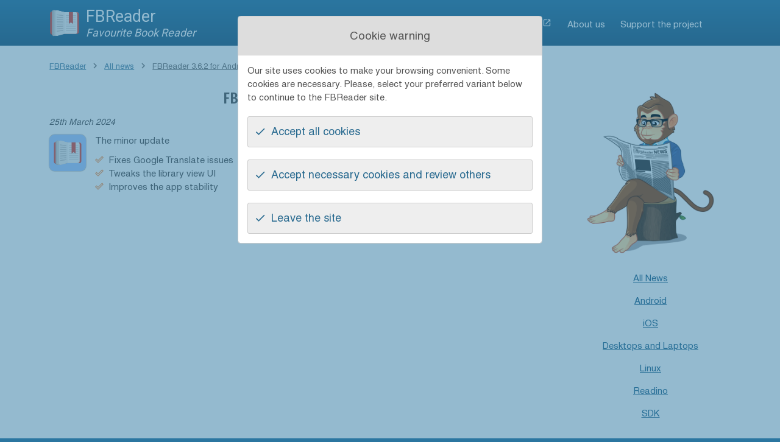

--- FILE ---
content_type: text/html; charset=utf-8
request_url: https://fbreader.org/news/202403250000
body_size: 3816
content:
<!DOCTYPE html>

<html lang='en' xmlns='http://www.w3.org/1999/xhtml'>
<head>
  <meta http-equiv='content-type' content='text/html;charset=utf-8'/>
  <meta name='viewport' content='width=device-width, initial-scale=1, shrink-to-fit=no'/>
  <link rel="DNS-prefetch" href="//fonts.googleapis.com"/>
  <link rel="preconnect" href="https://fonts.googleapis.com"/>
  <meta name='apple-itunes-app' content='app-id=1067172178'/>
  <link rel='canonical' href='https://fbreader.org/en/news/202403250000'/>
  <link rel='alternate' hreflang='x-default' href='https://fbreader.org/en/news/202403250000'/>
  <link rel='alternate' hreflang='en' href='https://fbreader.org/en/news/202403250000'/>
  <link rel='alternate' hreflang='ru' href='https://fbreader.org/ru/news/202403250000'/>
  <link rel='alternate' type='application/rss+xml' title='FBReader News RSS' href='/rss.xml'/>
  
  <meta property='og:type' content='website'/>
  <meta property='og:url' content='https://fbreader.org/en/news/202403250000'/>
  <meta property='og:title' content="FBReader 3.6.2 for Android &ndash; FBReader"/>
  
  <meta property='og:image' content='https://fbreader.org/static/images/1200x630.jpeg'>
  <meta name='description' content="Fixes Google Translate issues
Tweaks the library view UI
Improves the app stability"/>
  <link rel='shortcut icon' href='/static/images/favicon.ico' type='image/vnd.microsoft.icon'/>
  <link rel='icon' type='image/svg+xml' href='/static/images/logo.svg'>
  <link rel='apple-touch-icon' href='/static/images/logo-60x60.png'/>
  <link rel='apple-touch-icon' sizes='76x76' href='/static/images/logo-76x76.png'/>
  <link rel='apple-touch-icon' sizes='120x120' href='/static/images/logo-120x120.png'/>
  <link rel='apple-touch-icon' sizes='152x152' href='/static/images/logo-152x152.png'/>
  <meta name="theme-color" content="#2b76a0" media="(prefers-color-scheme: light)">
  <meta name="theme-color" content="#212121" media="(prefers-color-scheme: dark)">
  <link rel='stylesheet' href='https://fonts.googleapis.com/css?family=Helvetica|Helvetica:bold|Roboto|Fira Sans Extra Condensed|Fira Sans Extra Condensed:500&display=swap'/>
  <link rel='stylesheet' href='https://fonts.googleapis.com/icon?family=Material+Icons+Outlined&display=swap'/>
<link rel="stylesheet" href="/static/CACHE/css/output.c7ef844eeee9.css" type="text/css">
  
  <title>FBReader 3.6.2 for Android &ndash; FBReader</title>
</head>
<body>
<div class='main-wrapper'>
<nav class='navbar navbar-expand-md'>
  <div class='container'>
    <a href='/' class='navbar-brand'>
      <span class='fb-logo'></span>
      <span class='fb-brand-block'>
        <span class='fb-brand-title'>FBReader</span>
        <span class='fb-brand-subtitle'>Favourite Book Reader</span>
      </span>
    </a>
    <button class='navbar-toggler' type='button' data-bs-toggle='collapse' data-bs-target='#navbarSupportedContent' aria-controls='navbarSupportedContent' aria-expanded='false' aria-label='Toggle navigation'>
      <span class='navbar-toggler-icon'></span>
    </button>
    <div class='collapse navbar-collapse' id='navbarSupportedContent'>
      <ul class='navbar-nav me-auto mb-lg-0'>
        <li class='nav-item dropdown'>
          <a class='nav-link dropdown-toggle' href='#' id='platformMenu' role='button' data-bs-toggle='dropdown' aria-expanded='false'>
	    Platform
          </a>
          <ul class='dropdown-menu fb-nav-submenu' aria-labelledby='platformMenu'>
            <li><a class='dropdown-item' href='/android'>Android</a></li>
            <li><a class='dropdown-item' href='/ios'>iOS</a></li>
            <li><hr class='dropdown-divider'/></li>
            <li><a class='dropdown-item' href='/windows'>Windows</a></li>
            <li><a class='dropdown-item' href='/macos'>Mac</a></li>
            <li><a class='dropdown-item' href='/linux'>Linux</a></li>
            <li><a class='dropdown-item' href='/android'>Chrome OS</a></li>
            <li><hr class='dropdown-divider'/></li>
	    <li><a class='dropdown-item' href='/obsolete'>Obsolete versions</a></li>
          </ul>
        </li>
        <li class='nav-item dropdown'>
          <a class='nav-link dropdown-toggle' href='#' id='newsMenu' role='button' data-bs-toggle='dropdown' aria-expanded='false'>
	    News
          </a>
          <ul class='dropdown-menu fb-nav-submenu' aria-labelledby='newsMenu'>
	    <li><a class='dropdown-item' href='/news'>All news</a></li>
	    <li><a class='dropdown-item' href='/blog'>Blog</a></li>
            <li><hr class='dropdown-divider'/></li>
	    <li><a class='dropdown-item' target='_blank' href='https://t.me/fbreader'>Telegram channel</a></li>
            <li><a class='dropdown-item' type='application/rss+xml' href='/rss.xml'>RSS</a></li>
          </ul>
        </li>
        <li class='nav-item dropdown'>
          <a class='nav-link dropdown-toggle' href='#' id='helpMenu' role='button' data-bs-toggle='dropdown' aria-expanded='false'>
	    Get Help
          </a>
          <ul class='dropdown-menu fb-nav-submenu' aria-labelledby='helpMenu'>
	    <li><a class='dropdown-item' href='/faq'>F.A.Q.</a></li>
	    <li><a class='dropdown-item' href='https://t.me/FBReaderChatRoom' target='_blank'>Chat</a></li>
            <li><hr class='dropdown-divider'/></li>
	    <li><a class='dropdown-item' href='/book-formats'>Book formats</a></li>
	    <li><a class='dropdown-item' href='/book-sources'>Book sources</a></li>
          </ul>
        </li>
        <li class='nav-item'>
	  <a class='nav-link fb-navlink-noicon' href='https://readino.com/' target='_blank'>Readino</a>
        </li>
        <li class='nav-item d-none d-md-block d-xl-none dropdown'>
          <a class='nav-link dropdown-toggle' href='#' id='moreMenu' role='button' data-bs-toggle='dropdown' aria-expanded='false'>
	    More
          </a>
          <ul class='dropdown-menu dropdown-menu-end fb-nav-submenu' aria-labelledby='moreMenu'>
	    <li><a class='dropdown-item' href='https://books.fbreader.org/' target='_blank'>The book network</a></li>
	    <!--li><a class='dropdown-item' href='https://gifts.fbreader.org/' target='_blank'>Gifts</a></li-->
	    <li><a class='dropdown-item' href='/about'>About us</a></li>
	    <li><a class='dropdown-item' href='/support'>Support the project</a></li>
          </ul>
        </li>
        <li class='nav-item d-md-none d-xl-block'>
	  <a class='nav-link fb-navlink-noicon' href='https://books.fbreader.org/' target='_blank'>The book network</a>
	</li>
        <!--li class='nav-item d-md-none d-xl-block'>
	  <a class='nav-link fb-navlink-noicon' href='https://gifts.fbreader.org/' target='_blank'>Gifts</a>
	</li-->
        <li class='nav-item d-md-none d-xl-block'>
	  <a class='nav-link fb-navlink-noicon' href='/about'>About us</a>
	</li>
        <li class='nav-item d-md-none d-xl-block'>
	  <a class='nav-link fb-navlink-noicon' href='/support'>Support the project</a>
	</li>
        <li class='nav-item d-md-none'>
	  
	  <a class='nav-link fb-navlink-noicon' href='https://fbreader.org/ru/news/202403250000' onclick='switch_language("https://fbreader.org/ru/news/202403250000");event.preventDefault();'>Сайт на русском</a>
	  
	</li>
      </ul>
      <!--form class='d-flex'>
        <input class='form-control me-2' type='search' placeholder='Search' aria-label='Search'>
        <button class='btn btn-outline-success' type='submit'>Search</button>
      </form-->
    </div>
  </div>
</nav>
<div id='body' class='main-container container'>

<div class='breadcrumbs'><a href='/'>FBReader</a>
  
  <span class='separator'></span><a href="/news">All news</a>
  <span class='separator'></span><span class="nolink">FBReader 3.6.2 for Android</span>
</div>



<div class='row'>

<div class='col-12 col-lg-9 fb-page-content'>
  <div class='fb-news-box'>
    <div class="fb-news">
    <h1 class='small'>FBReader 3.6.2 for Android</h1>
    <h6>25th March 2024</h6>
    <div class='fb-news-content-box'>
      <span class='fb-news-logo fb-news-logo-android'></span>
      <div class='fb-news-content'><p>The minor update<ul>
<li>Fixes Google Translate issues</li>
<li>Tweaks the library view UI</li>
<li>Improves the app stability</li>
</ul></p></div>
    </div>
    <div class='fb-news-links'>
    
    <a href='/android'>FBReader for Android</a>
    
    </div>
    </div>
  </div>
</div>





<div class='d-none d-lg-block col-lg-3 fb-extras-right'>

<div class='sticky-top'>

<picture>
  <source srcset='/static/images/monkeys/news.webp' type='image/webp'/>
  <source srcset='/static/images/monkeys/news.png' type='image/png'/>
  <img style='height:auto;width:100%;padding-top:10px;' alt='Monkey mascot' src='/static/images/monkeys/news.png'></img>
</picture>

<div style='padding-top:25px;padding-bottom:25px;'>

<div class='fb-page-links'>


<p class='fb-page-link'><a href='/news'>All News</a></p>



<p class='fb-page-link'><a href='/news/category/android'>Android</a></p>



<p class='fb-page-link'><a href='/news/category/ios'>iOS</a></p>



<p class='fb-page-link'><a href='/news/category/desktop'>Desktops and Laptops</a></p>



<p class='fb-page-link'><a href='/news/category/linux'>Linux</a></p>



<p class='fb-page-link'><a href='/news/category/readino'>Readino</a></p>



<p class='fb-page-link'><a href='/news/category/sdk'>SDK</a></p>


</div>





<p class='fb-store'><a href='https://apps.apple.com/app/fbreader/id1067172178' alt='Download on the Mac App Store' class='fb-store-badge-nonfront fb-store-badge-macos fb-store-badge-macos-en external-exception' target='_blank' rel='nofollow'></a></p>



<p class='fb-store'><a href='/macos/packages' alt='Download package from our site' class='fb-store-badge-nonfront fb-store-badge-local fb-store-badge-local-en external-exception'></a></p>




</div>
</div>
</div>
<div class='col-12 d-lg-none fb-extras-bottom'>


<picture>
  <source srcset='/static/images/monkeys/news.webp' type='image/webp'/>
  <source srcset='/static/images/monkeys/news.png' type='image/png'/>
  <img alt='Monkey mascot' src='/static/images/monkeys/news.png'></img>
</picture>



<div class='fb-page-links'>


<p class='fb-page-link'><a href='/news'>All News</a></p>



<p class='fb-page-link'><a href='/news/category/android'>Android</a></p>



<p class='fb-page-link'><a href='/news/category/ios'>iOS</a></p>



<p class='fb-page-link'><a href='/news/category/desktop'>Desktops and Laptops</a></p>



<p class='fb-page-link'><a href='/news/category/linux'>Linux</a></p>



<p class='fb-page-link'><a href='/news/category/readino'>Readino</a></p>



<p class='fb-page-link'><a href='/news/category/sdk'>SDK</a></p>


</div>


</div>



</div>

</div>
<div class='push'></div>
<div class='fb-footer'>
  <div class='container fb-footer-container'>
    <div class='fb-footer-center'>
      <p>Copyright © 2013&ndash;2025 <a href='/about'>FBReader.ORG Limited</a></p>
      <p><a href='/terms'>Terms and conditions</a><span>&nbsp;&nbsp;&nbsp;&nbsp;&nbsp;&nbsp;&nbsp;&nbsp;</span><a href='/cookies'>Cookie settings</a></p>
    </div>
    <div class='fb-footer-left d-none d-md-block'>
      <a class='fb-social external-exception' href='https://www.linkedin.com/company/fbreader' target='_blank' rel='nofollow'><span class='fb-social-icon fb-social-icon-linkedin'></span></a>
      <a class='fb-social external-exception' href='https://t.me/fbreader' target='_blank' rel='nofollow'><span class='fb-social-icon fb-social-icon-telegram'></span></a>
      <a class='fb-social' type='application/rss+xml' href='/rss.xml'><span class='fb-social-icon fb-social-icon-rss'></span></a>
    </div>
    <div class='fb-footer-right d-none d-md-block'>

      <a class='fb-flag fb-flag-en fb-flag-inactive'>English</a>
      <a href='https://fbreader.org/ru/news/202403250000' onclick='switch_language("https://fbreader.org/ru/news/202403250000");event.preventDefault();' class='fb-flag fb-flag-ru'>Русский</a>

    </div>
  </div>
</div>
</div>


<div class="cookie-consent modal fade show" id="cookiesModal" tabindex="-1" aria-labelledby="cookiesModalLabel" aria-modal="true">
  <div class="modal-dialog">
    <div class="modal-content">
      <div class="modal-header">
        <h5 class="modal-title" id="cookiesModalLabel">Cookie warning</h5>
      </div>
      <div class="modal-body">
        Our site uses cookies to make your browsing convenient. Some cookies are necessary. Please, select your preferred variant below to continue to the FBReader site.
      </div>
      <div class="modal-footer">
	<ul>
	<li><a href='#' onclick='accept_all_cookies();event.preventDefault();'>Accept all cookies</a></li>
	<li><a href='#' onclick='decline_and_review_cookies();event.preventDefault();'>Accept necessary cookies and review others</a></li>
	<li><a href='https://google.com/'>Leave the site</a></li>
	</ul>
      </div>
    </div>
  </div>
</div>


<script type='text/javascript' charset='utf-8' src='https://cdnjs.cloudflare.com/ajax/libs/jquery/3.5.1/jquery.min.js'></script>
<script type='text/javascript' charset='utf-8' src='https://cdnjs.cloudflare.com/ajax/libs/jquery-cookie/1.4.1/jquery.cookie.min.js'></script>
<script src="/static/CACHE/js/output.92625d6142de.js"></script>
</body>
</html>


--- FILE ---
content_type: image/svg+xml
request_url: https://fbreader.org/static/images/category/android.svg?0fb98d6c56fa
body_size: 8285
content:
<?xml version="1.0" encoding="UTF-8" standalone="no"?>
<svg
   inkscape:export-ydpi="30.375"
   inkscape:export-xdpi="30.375"
   inkscape:export-filename="/Users/geometer/icons/free_round_corners_216.png"
   version="1.1"
   id="svg28"
   xml:space="preserve"
   width="682.66669"
   height="682.66669"
   viewBox="0 0 682.66669 682.66669"
   sodipodi:docname="free_square.svg"
   inkscape:version="1.1.2 (0a00cf5339, 2022-02-04)"
   xmlns:inkscape="http://www.inkscape.org/namespaces/inkscape"
   xmlns:sodipodi="http://sodipodi.sourceforge.net/DTD/sodipodi-0.dtd"
   xmlns="http://www.w3.org/2000/svg"
   xmlns:svg="http://www.w3.org/2000/svg"
   xmlns:rdf="http://www.w3.org/1999/02/22-rdf-syntax-ns#"
   xmlns:cc="http://creativecommons.org/ns#"
   xmlns:dc="http://purl.org/dc/elements/1.1/">
  <metadata
   id="metadata34">
    <rdf:RDF>
      <cc:Work
   rdf:about="">
        <dc:format>image/svg+xml</dc:format>

        <dc:type
   rdf:resource="http://purl.org/dc/dcmitype/StillImage" />

        

      </cc:Work>

    </rdf:RDF>

  </metadata>

  <defs
   id="defs32">
    <clipPath
   clipPathUnits="userSpaceOnUse"
   id="clipPath44">
      <path
   d="M 0,512 H 512 V 0 H 0 Z"
   id="path42"
   inkscape:connector-curvature="0" />

    </clipPath>

    <clipPath
   clipPathUnits="userSpaceOnUse"
   id="clipPath60">
      <path
   d="M 257.243,113.664 H 498.922 V 73.3838 H 257.243 Z"
   id="path58"
   inkscape:connector-curvature="0" />

    </clipPath>

    <clipPath
   clipPathUnits="userSpaceOnUse"
   id="clipPath64">
      <path
   d="M 498.922,73.384 H 257.243 v 40.28 h 241.679 z"
   id="path62"
   inkscape:connector-curvature="0" />

    </clipPath>

    <clipPath
   clipPathUnits="userSpaceOnUse"
   id="clipPath84">
      <path
   d="M 13.1953,101.816 H 257.243 V 61.5371 H 13.1953 Z"
   id="path82"
   inkscape:connector-curvature="0" />

    </clipPath>

    <clipPath
   clipPathUnits="userSpaceOnUse"
   id="clipPath88">
      <path
   d="M 257.243,61.537 H 13.195 v 40.279 h 244.048 z"
   id="path86"
   inkscape:connector-curvature="0" />

    </clipPath>

    <clipPath
   clipPathUnits="userSpaceOnUse"
   id="clipPath108">
      <path
   d="M 257.243,440.64 H 498.922 V 400.354 H 257.243 Z"
   id="path106"
   inkscape:connector-curvature="0" />

    </clipPath>

    <clipPath
   clipPathUnits="userSpaceOnUse"
   id="clipPath112">
      <path
   d="M 498.922,400.354 H 257.243 v 40.28 h 241.679 z"
   id="path110"
   inkscape:connector-curvature="0" />

    </clipPath>

    <clipPath
   clipPathUnits="userSpaceOnUse"
   id="clipPath132">
      <path
   d="M 13.1953,452.487 H 257.243 V 412.202 H 13.1953 Z"
   id="path130"
   inkscape:connector-curvature="0" />

    </clipPath>

    <clipPath
   clipPathUnits="userSpaceOnUse"
   id="clipPath136">
      <path
   d="M 257.243,412.202 H 13.195 v 40.28 h 244.048 z"
   id="path134"
   inkscape:connector-curvature="0" />

    </clipPath>

    <clipPath
   clipPathUnits="userSpaceOnUse"
   id="clipPath164">
      <path
   d="M 42.813,113.664 H 469.304 V 37.8437 H 42.813 Z"
   id="path162"
   inkscape:connector-curvature="0" />

    </clipPath>

    <clipPath
   clipPathUnits="userSpaceOnUse"
   id="clipPath168">
      <path
   d="M 469.304,37.844 H 42.813 v 75.82 h 426.491 z"
   id="path166"
   inkscape:connector-curvature="0" />

    </clipPath>

    <clipPath
   clipPathUnits="userSpaceOnUse"
   id="clipPath188">
      <path
   d="M 42.813,476.181 H 469.304 V 400.354 H 42.813 Z"
   id="path186"
   inkscape:connector-curvature="0" />

    </clipPath>

    <clipPath
   clipPathUnits="userSpaceOnUse"
   id="clipPath192">
      <path
   d="M 469.304,400.354 H 42.813 v 75.821 h 426.491 z"
   id="path190"
   inkscape:connector-curvature="0" />

    </clipPath>

    <clipPath
   clipPathUnits="userSpaceOnUse"
   id="clipPath212">
      <path
   d="M 42.517,440.639 V 73.384 c 0,-19.628 13.973,-35.54 31.206,-35.54 v 0 l 182.039,35.54 V 440.639 L 73.723,476.182 c -17.233,0 -31.206,-15.914 -31.206,-35.543"
   id="path210"
   inkscape:connector-curvature="0" />

    </clipPath>

    <clipPath
   clipPathUnits="userSpaceOnUse"
   id="clipPath220">
      <path
   d="M -192.5,715.812 H 491.075 V -47.1836 H -192.5 Z"
   id="path218"
   inkscape:connector-curvature="0" />

    </clipPath>

    <clipPath
   clipPathUnits="userSpaceOnUse"
   id="clipPath224">
      <path
   d="M 255.756,639.663 42.813,426.721 V 28.958 h 212.949 v 610.705 z"
   id="path222"
   inkscape:connector-curvature="0" />

    </clipPath>

    <clipPath
   clipPathUnits="userSpaceOnUse"
   id="clipPath228">
      <path
   d="M -192.5,715.812 H 491.075 V -47.1836 H -192.5 Z"
   id="path226"
   inkscape:connector-curvature="0" />

    </clipPath>

    <clipPath
   clipPathUnits="userSpaceOnUse"
   id="clipPath232">
      <path
   d="M -192.5,715.812 H 491.075 V -47.1836 H -192.5 Z"
   id="path230"
   inkscape:connector-curvature="0" />

    </clipPath>

    <linearGradient
   x1="0"
   y1="0"
   x2="1"
   y2="0"
   gradientUnits="userSpaceOnUse"
   gradientTransform="matrix(254.53433,604.72137,604.72137,-254.53433,32.129883,53.541992)"
   spreadMethod="pad"
   id="linearGradient244">
      <stop
   style="stop-opacity:1;stop-color:#231f20"
   offset="0"
   id="stop238" />

      <stop
   style="stop-opacity:1;stop-color:#231f20"
   offset="0.40116533"
   id="stop240" />

      <stop
   style="stop-opacity:1;stop-color:#ffffff"
   offset="1"
   id="stop242" />

    </linearGradient>

    <mask
   maskUnits="userSpaceOnUse"
   x="0"
   y="0"
   width="1"
   height="1"
   id="mask246">
      <g
   id="g270">
        <g
   clip-path="url(#clipPath228)"
   id="g268">
          <path
   d="M -192.5,715.813 H 491.075 V -47.183 H -192.5 Z"
   style="fill:#000000;fill-opacity:1;fill-rule:nonzero;stroke:none"
   id="path248"
   inkscape:connector-curvature="0" />

          <g
   id="g266">
            <g
   id="g250" />

            <g
   id="g264">
              <g
   clip-path="url(#clipPath232)"
   id="g262">
                <g
   id="g260">
                  <g
   id="g258">
                    <g
   id="g256">
                      <g
   id="g254">
                        <path
   d="M 223.713,-70.879 491.075,564.316 74.862,739.505 -192.5,104.309 Z"
   style="fill:url(#linearGradient244);stroke:none"
   id="path252"
   inkscape:connector-curvature="0" />

                      </g>

                    </g>

                  </g>

                </g>

              </g>

            </g>

          </g>

        </g>

      </g>

    </mask>

    <clipPath
   clipPathUnits="userSpaceOnUse"
   id="clipPath274">
      <path
   d="M -192.5,715.812 H 491.075 V -47.1836 H -192.5 Z"
   id="path272"
   inkscape:connector-curvature="0" />

    </clipPath>

    <linearGradient
   x1="0"
   y1="0"
   x2="1"
   y2="0"
   gradientUnits="userSpaceOnUse"
   gradientTransform="matrix(238.45111,566.51093,566.51093,-238.45111,39.579102,71.365234)"
   spreadMethod="pad"
   id="linearGradient286">
      <stop
   style="stop-opacity:1;stop-color:#231f20"
   offset="0"
   id="stop280" />

      <stop
   style="stop-opacity:1;stop-color:#231f20"
   offset="0.40116533"
   id="stop282" />

      <stop
   style="stop-opacity:1;stop-color:#231f20"
   offset="1"
   id="stop284" />

    </linearGradient>

    <clipPath
   clipPathUnits="userSpaceOnUse"
   id="clipPath324">
      <path
   d="M 70.949,440.639 V 73.384 c 0,-19.628 13.974,-35.54 31.207,-35.54 v 0 l 153.606,35.54 v 367.255 l -153.606,35.543 c -17.233,0 -31.207,-15.914 -31.207,-35.543"
   id="path322"
   inkscape:connector-curvature="0" />

    </clipPath>

    <clipPath
   clipPathUnits="userSpaceOnUse"
   id="clipPath336">
      <path
   d="M 70.9492,113.664 H 469.008 V 37.8437 H 70.9492 Z"
   id="path334"
   inkscape:connector-curvature="0" />

    </clipPath>

    <clipPath
   clipPathUnits="userSpaceOnUse"
   id="clipPath340">
      <path
   d="M 469.008,37.844 H 70.949 v 75.82 h 398.059 z"
   id="path338"
   inkscape:connector-curvature="0" />

    </clipPath>

    <clipPath
   clipPathUnits="userSpaceOnUse"
   id="clipPath360">
      <path
   d="M 70.9492,476.181 H 469.008 V 400.354 H 70.9492 Z"
   id="path358"
   inkscape:connector-curvature="0" />

    </clipPath>

    <clipPath
   clipPathUnits="userSpaceOnUse"
   id="clipPath364">
      <path
   d="M 469.008,400.354 H 70.949 v 75.821 h 398.059 z"
   id="path362"
   inkscape:connector-curvature="0" />

    </clipPath>

    <clipPath
   clipPathUnits="userSpaceOnUse"
   id="clipPath384">
      <path
   d="M -159.407,699.723 H 486.415 V -29.9102 h -645.822 z"
   id="path382"
   inkscape:connector-curvature="0" />

    </clipPath>

    <clipPath
   clipPathUnits="userSpaceOnUse"
   id="clipPath388">
      <path
   d="M 255.757,633.74 71.246,420.797 V 36.067 H 255.762 V 633.74 Z"
   id="path386"
   inkscape:connector-curvature="0" />

    </clipPath>

    <clipPath
   clipPathUnits="userSpaceOnUse"
   id="clipPath392">
      <path
   d="M -159.407,699.723 H 486.415 V -29.9102 h -645.822 z"
   id="path390"
   inkscape:connector-curvature="0" />

    </clipPath>

    <clipPath
   clipPathUnits="userSpaceOnUse"
   id="clipPath396">
      <path
   d="M -159.407,699.723 H 486.415 V -29.9102 h -645.822 z"
   id="path394"
   inkscape:connector-curvature="0" />

    </clipPath>

    <linearGradient
   x1="0"
   y1="0"
   x2="1"
   y2="0"
   gradientUnits="userSpaceOnUse"
   gradientTransform="matrix(246.02441,584.50348,584.50348,-246.02441,49.53418,63.292969)"
   spreadMethod="pad"
   id="linearGradient408">
      <stop
   style="stop-opacity:1;stop-color:#231f20"
   offset="0"
   id="stop402" />

      <stop
   style="stop-opacity:1;stop-color:#231f20"
   offset="0.40116533"
   id="stop404" />

      <stop
   style="stop-opacity:1;stop-color:#ffffff"
   offset="1"
   id="stop406" />

    </linearGradient>

    <mask
   maskUnits="userSpaceOnUse"
   x="0"
   y="0"
   width="1"
   height="1"
   id="mask410">
      <g
   id="g434">
        <g
   clip-path="url(#clipPath392)"
   id="g432">
          <path
   d="M -159.407,699.723 H 486.415 V -29.91 h -645.822 z"
   style="fill:#000000;fill-opacity:1;fill-rule:nonzero;stroke:none"
   id="path412"
   inkscape:connector-curvature="0" />

          <g
   id="g430">
            <g
   id="g414" />

            <g
   id="g428">
              <g
   clip-path="url(#clipPath396)"
   id="g426">
                <g
   id="g424">
                  <g
   id="g422">
                    <g
   id="g420">
                      <g
   id="g418">
                        <path
   d="M 227.994,-53.605 486.415,560.354 99.017,723.416 -159.407,109.455 Z"
   style="fill:url(#linearGradient408);stroke:none"
   id="path416"
   inkscape:connector-curvature="0" />

                      </g>

                    </g>

                  </g>

                </g>

              </g>

            </g>

          </g>

        </g>

      </g>

    </mask>

    <clipPath
   clipPathUnits="userSpaceOnUse"
   id="clipPath438">
      <path
   d="M -159.407,699.723 H 486.415 V -29.9102 h -645.822 z"
   id="path436"
   inkscape:connector-curvature="0" />

    </clipPath>

    <linearGradient
   x1="0"
   y1="0"
   x2="1"
   y2="0"
   gradientUnits="userSpaceOnUse"
   gradientTransform="matrix(229.89958,546.19415,546.19415,-229.89958,56.937012,80.880859)"
   spreadMethod="pad"
   id="linearGradient450">
      <stop
   style="stop-opacity:1;stop-color:#231f20"
   offset="0"
   id="stop444" />

      <stop
   style="stop-opacity:1;stop-color:#231f20"
   offset="0.40116533"
   id="stop446" />

      <stop
   style="stop-opacity:1;stop-color:#231f20"
   offset="1"
   id="stop448" />

    </linearGradient>

    <clipPath
   clipPathUnits="userSpaceOnUse"
   id="clipPath488">
      <path
   d="M 99.383,440.639 V 73.384 c 0,-19.628 13.973,-35.54 31.206,-35.54 v 0 l 125.173,35.54 v 367.255 l -125.173,35.543 c -17.233,0 -31.206,-15.914 -31.206,-35.543"
   id="path486"
   inkscape:connector-curvature="0" />

    </clipPath>

    <clipPath
   clipPathUnits="userSpaceOnUse"
   id="clipPath500">
      <path
   d="M 99.3823,113.664 H 469.008 V 37.8437 H 99.3823 Z"
   id="path498"
   inkscape:connector-curvature="0" />

    </clipPath>

    <clipPath
   clipPathUnits="userSpaceOnUse"
   id="clipPath504">
      <path
   d="M 469.008,37.844 H 99.383 v 75.82 h 369.625 z"
   id="path502"
   inkscape:connector-curvature="0" />

    </clipPath>

    <clipPath
   clipPathUnits="userSpaceOnUse"
   id="clipPath524">
      <path
   d="M 99.3823,476.181 H 469.008 V 400.354 H 99.3823 Z"
   id="path522"
   inkscape:connector-curvature="0" />

    </clipPath>

    <clipPath
   clipPathUnits="userSpaceOnUse"
   id="clipPath528">
      <path
   d="M 469.008,400.354 H 99.383 v 75.821 h 369.625 z"
   id="path526"
   inkscape:connector-curvature="0" />

    </clipPath>

    <clipPath
   clipPathUnits="userSpaceOnUse"
   id="clipPath580">
      <path
   d="M 0,512 H 512 V 0 H 0 Z"
   id="path578"
   inkscape:connector-curvature="0" />

    </clipPath>

    <clipPath
   clipPathUnits="userSpaceOnUse"
   id="clipPath588">
      <path
   d="m 256.059,441.108 h 2.369 V 72.9209 h -2.369 z"
   id="path586"
   inkscape:connector-curvature="0" />

    </clipPath>

    <clipPath
   clipPathUnits="userSpaceOnUse"
   id="clipPath592">
      <path
   d="m 258.428,72.921 h -2.369 v 368.188 h 2.369 z"
   id="path590"
   inkscape:connector-curvature="0" />

    </clipPath>

    <clipPath
   clipPathUnits="userSpaceOnUse"
   id="clipPath612">
      <path
   d="m 253.689,441.108 h 2.37 V 72.9209 h -2.37 z"
   id="path610"
   inkscape:connector-curvature="0" />

    </clipPath>

    <clipPath
   clipPathUnits="userSpaceOnUse"
   id="clipPath616">
      <path
   d="m 256.059,72.921 h -2.37 v 368.188 h 2.37 z"
   id="path614"
   inkscape:connector-curvature="0" />

    </clipPath>

    <clipPath
   clipPathUnits="userSpaceOnUse"
   id="clipPath652">
      <path
   d="M 256.059,443.01 V 75.753 h 182.038 c 17.235,0 31.207,15.913 31.207,35.541 v 0 296.173 c 0,19.63 -13.972,35.543 -31.207,35.543 v 0 z"
   id="path650"
   inkscape:connector-curvature="0" />

    </clipPath>

    <clipPath
   clipPathUnits="userSpaceOnUse"
   id="clipPath660">
      <path
   d="M 115.613,573.56 H 820.951 V -96.8525 H 115.613 Z"
   id="path658"
   inkscape:connector-curvature="0" />

    </clipPath>

    <clipPath
   clipPathUnits="userSpaceOnUse"
   id="clipPath664">
      <path
   d="M 327.762,246.697 458.078,163.768 607.617,33.697 608.801,253.754 395.852,443.01 Z"
   id="path662"
   inkscape:connector-curvature="0" />

    </clipPath>

    <clipPath
   clipPathUnits="userSpaceOnUse"
   id="clipPath668">
      <path
   d="M 115.613,573.56 H 820.951 V -96.8525 H 115.613 Z"
   id="path666"
   inkscape:connector-curvature="0" />

    </clipPath>

    <clipPath
   clipPathUnits="userSpaceOnUse"
   id="clipPath672">
      <path
   d="M 115.613,573.56 H 820.951 V -96.8525 H 115.613 Z"
   id="path670"
   inkscape:connector-curvature="0" />

    </clipPath>

    <linearGradient
   x1="0"
   y1="0"
   x2="1"
   y2="0"
   gradientUnits="userSpaceOnUse"
   gradientTransform="matrix(-154.59134,104.83774,-104.83774,-154.59134,476.10254,233.29004)"
   spreadMethod="pad"
   id="linearGradient684">
      <stop
   style="stop-opacity:1;stop-color:#231f20"
   offset="0"
   id="stop678" />

      <stop
   style="stop-opacity:1;stop-color:#231f20"
   offset="0.79908746"
   id="stop680" />

      <stop
   style="stop-opacity:1;stop-color:#ffffff"
   offset="1"
   id="stop682" />

    </linearGradient>

    <mask
   maskUnits="userSpaceOnUse"
   x="0"
   y="0"
   width="1"
   height="1"
   id="mask686">
      <g
   id="g710">
        <g
   clip-path="url(#clipPath668)"
   id="g708">
          <path
   d="M 115.613,573.56 H 820.951 V -96.853 H 115.613 Z"
   style="fill:#000000;fill-opacity:1;fill-rule:nonzero;stroke:none"
   id="path688"
   inkscape:connector-curvature="0" />

          <g
   id="g706">
            <g
   id="g690" />

            <g
   id="g704">
              <g
   clip-path="url(#clipPath672)"
   id="g702">
                <g
   id="g700">
                  <g
   id="g698">
                    <g
   id="g696">
                      <g
   id="g694">
                        <path
   d="M 520.267,-120.548 115.613,153.873 416.296,597.253 820.951,322.832 Z"
   style="fill:url(#linearGradient684);stroke:none"
   id="path692"
   inkscape:connector-curvature="0" />

                      </g>

                    </g>

                  </g>

                </g>

              </g>

            </g>

          </g>

        </g>

      </g>

    </mask>

    <clipPath
   clipPathUnits="userSpaceOnUse"
   id="clipPath714">
      <path
   d="M 115.613,573.56 H 820.951 V -96.8525 H 115.613 Z"
   id="path712"
   inkscape:connector-curvature="0" />

    </clipPath>

    <linearGradient
   x1="0"
   y1="0"
   x2="1"
   y2="0"
   gradientUnits="userSpaceOnUse"
   gradientTransform="matrix(-158.80238,107.6935,-107.6935,-158.80238,476.25781,244.90527)"
   spreadMethod="pad"
   id="linearGradient726">
      <stop
   style="stop-opacity:1;stop-color:#231f20"
   offset="0"
   id="stop720" />

      <stop
   style="stop-opacity:1;stop-color:#231f20"
   offset="0.79908746"
   id="stop722" />

      <stop
   style="stop-opacity:1;stop-color:#231f20"
   offset="1"
   id="stop724" />

    </linearGradient>

    <clipPath
   clipPathUnits="userSpaceOnUse"
   id="clipPath764">
      <path
   d="m 325.956,468.481 h 71.081 V 242.843 h -71.081 z"
   id="path762"
   inkscape:connector-curvature="0" />

    </clipPath>

    <clipPath
   clipPathUnits="userSpaceOnUse"
   id="clipPath768">
      <path
   d="m 325.956,242.843 h 71.081 v 225.632 h -71.081 z"
   id="path766"
   inkscape:connector-curvature="0" />

    </clipPath>

    <clipPath
   clipPathUnits="userSpaceOnUse"
   id="clipPath792">
      <path
   d="m 327.141,271.821 h 68.712 v -26.063 h -68.712 z"
   id="path790"
   inkscape:connector-curvature="0" />

    </clipPath>

    <clipPath
   clipPathUnits="userSpaceOnUse"
   id="clipPath796">
      <path
   d="m 327.141,245.758 h 68.712 v 26.063 h -68.712 z"
   id="path794"
   inkscape:connector-curvature="0" />

    </clipPath>

    <clipPath
   clipPathUnits="userSpaceOnUse"
   id="clipPath816">
      <path
   d="M 257.243,445.379 H 498.922 V 405.093 H 257.243 Z"
   id="path814"
   inkscape:connector-curvature="0" />

    </clipPath>

    <clipPath
   clipPathUnits="userSpaceOnUse"
   id="clipPath820">
      <path
   d="M 498.922,405.093 H 257.243 v 40.28 h 241.679 z"
   id="path818"
   inkscape:connector-curvature="0" />

    </clipPath>

    <clipPath
   clipPathUnits="userSpaceOnUse"
   id="clipPath840">
      <path
   d="M 13.1953,457.226 H 257.243 V 416.94 H 13.1953 Z"
   id="path838"
   inkscape:connector-curvature="0" />

    </clipPath>

    <clipPath
   clipPathUnits="userSpaceOnUse"
   id="clipPath844">
      <path
   d="M 257.243,416.94 H 13.195 v 40.28 h 244.048 z"
   id="path842"
   inkscape:connector-curvature="0" />

    </clipPath>

    <clipPath
   clipPathUnits="userSpaceOnUse"
   id="clipPath864">
      <path
   d="M 256.059,440.64 V 73.384 h 182.038 c 17.235,0 31.207,15.912 31.207,35.541 v 0 296.174 c 0,19.628 -13.972,35.541 -31.207,35.541 v 0 z"
   id="path862"
   inkscape:connector-curvature="0" />

    </clipPath>

    <clipPath
   clipPathUnits="userSpaceOnUse"
   id="clipPath872">
      <path
   d="M 258.428,440.641 H 473.747 V 31.3271 H 258.428 Z"
   id="path870"
   inkscape:connector-curvature="0" />

    </clipPath>

    <clipPath
   clipPathUnits="userSpaceOnUse"
   id="clipPath876">
      <path
   d="M 258.428,440.635 V 31.327 H 468.512 V 232.868 L 258.434,440.635 Z"
   id="path874"
   inkscape:connector-curvature="0" />

    </clipPath>

    <clipPath
   clipPathUnits="userSpaceOnUse"
   id="clipPath880">
      <path
   d="M 258.428,440.641 H 469.512 V 31.3271 H 258.428 Z"
   id="path878"
   inkscape:connector-curvature="0" />

    </clipPath>

    <clipPath
   clipPathUnits="userSpaceOnUse"
   id="clipPath884">
      <path
   d="M 258.428,440.641 H 469.512 V 31.3271 H 258.428 Z"
   id="path882"
   inkscape:connector-curvature="0" />

    </clipPath>

    <linearGradient
   x1="0"
   y1="0"
   x2="1"
   y2="0"
   gradientUnits="userSpaceOnUse"
   gradientTransform="matrix(-213.86919,0,0,-213.86919,475.61035,235.97949)"
   spreadMethod="pad"
   id="linearGradient896">
      <stop
   style="stop-opacity:1;stop-color:#231f20"
   offset="0"
   id="stop890" />

      <stop
   style="stop-opacity:1;stop-color:#231f20"
   offset="0.40116533"
   id="stop892" />

      <stop
   style="stop-opacity:1;stop-color:#ffffff"
   offset="1"
   id="stop894" />

    </linearGradient>

    <mask
   maskUnits="userSpaceOnUse"
   x="0"
   y="0"
   width="1"
   height="1"
   id="mask898">
      <g
   id="g922">
        <g
   clip-path="url(#clipPath880)"
   id="g920">
          <path
   d="M 258.428,440.641 H 469.512 V 31.328 H 258.428 Z"
   style="fill:#000000;fill-opacity:1;fill-rule:nonzero;stroke:none"
   id="path900"
   inkscape:connector-curvature="0" />

          <g
   id="g918">
            <g
   id="g902" />

            <g
   id="g916">
              <g
   clip-path="url(#clipPath884)"
   id="g914">
                <g
   id="g912">
                  <g
   id="g910">
                    <g
   id="g908">
                      <g
   id="g906">
                        <path
   d="M 469.512,7.634 H 258.428 v 456.7 h 211.084 z"
   style="fill:url(#linearGradient896);stroke:none"
   id="path904"
   inkscape:connector-curvature="0" />

                      </g>

                    </g>

                  </g>

                </g>

              </g>

            </g>

          </g>

        </g>

      </g>

    </mask>

    <clipPath
   clipPathUnits="userSpaceOnUse"
   id="clipPath926">
      <path
   d="M 258.428,440.641 H 469.512 V 31.3271 H 258.428 Z"
   id="path924"
   inkscape:connector-curvature="0" />

    </clipPath>

    <linearGradient
   x1="0"
   y1="0"
   x2="1"
   y2="0"
   gradientUnits="userSpaceOnUse"
   gradientTransform="matrix(-213.86919,0,0,-213.86919,475.61035,236.10937)"
   spreadMethod="pad"
   id="linearGradient938">
      <stop
   style="stop-opacity:1;stop-color:#231f20"
   offset="0"
   id="stop932" />

      <stop
   style="stop-opacity:1;stop-color:#231f20"
   offset="0.40116533"
   id="stop934" />

      <stop
   style="stop-opacity:1;stop-color:#231f20"
   offset="1"
   id="stop936" />

    </linearGradient>

  </defs>

  <sodipodi:namedview
   pagecolor="#ffffff"
   bordercolor="#666666"
   inkscape:document-rotation="0"
   borderopacity="1"
   objecttolerance="10"
   gridtolerance="10"
   guidetolerance="10"
   inkscape:pageopacity="0"
   inkscape:pageshadow="2"
   inkscape:window-width="1440"
   inkscape:window-height="789"
   id="namedview30"
   showgrid="false"
   inkscape:zoom="0.35"
   inkscape:cx="-661.42857"
   inkscape:cy="561.42857"
   inkscape:window-x="58"
   inkscape:window-y="27"
   inkscape:window-maximized="0"
   inkscape:current-layer="g36"
   inkscape:pagecheckerboard="0" />

  <g
   id="g36"
   inkscape:groupmode="layer"
   inkscape:label="FBReader_512"
   transform="matrix(1.3333333,0,0,-1.3333333,0,682.66667)">
    <rect
   style="fill:#a8caff;fill-opacity:1;fill-rule:evenodd;stroke-width:0.823911"
   id="rect1220"
   width="512.00024"
   height="512.00024"
   x="0"
   y="-512"
   transform="scale(1,-1)"
   ry="0.41499358"
   rx="75.857399" />

    <g
   id="g1218"
   transform="matrix(0.79,0,0,0.79,53.772306,53.972709)">
      <g
   id="g38">
        <g
   clip-path="url(#clipPath44)"
   id="g40">
          <g
   transform="translate(463.3809,440.6401)"
   id="g46">
            <path
   inkscape:connector-curvature="0"
   id="path48"
   style="fill:#dc4a3d;fill-opacity:1;fill-rule:nonzero;stroke:none"
   d="m 0,0 c 19.628,0 35.541,-15.913 35.541,-35.541 v -296.174 c 0,-19.629 -15.913,-35.541 -35.541,-35.541 H -206.138 V 0 Z" />

          </g>

          <g
   transform="translate(13.1953,97.0781)"
   id="g50">
            <path
   inkscape:connector-curvature="0"
   id="path52"
   style="fill:#dc4a3d;fill-opacity:1;fill-rule:nonzero;stroke:none"
   d="m 0,0 v 319.868 c 0,19.628 15.913,35.541 35.541,35.541 L 244.048,343.562 V -23.694 L 35.541,-35.541 C 15.913,-35.541 0,-19.629 0,0" />

          </g>

          <g
   id="g54">
            <g
   id="g56" />

            <g
   id="g76">
              <g
   id="g74"
   opacity="0.289993"
   clip-path="url(#clipPath60)">
                <g
   id="g72">
                  <g
   id="g70"
   clip-path="url(#clipPath64)">
                    <g
   id="g68"
   transform="translate(463.3809,78.123)">
                      <path
   inkscape:connector-curvature="0"
   id="path66"
   style="fill:#000000;fill-opacity:1;fill-rule:nonzero;stroke:none"
   d="M 0,0 C 19.628,0 35.541,15.912 35.541,35.541 V 30.802 C 35.541,11.173 19.628,-4.739 0,-4.739 H -206.138 V 0 Z" />

                    </g>

                  </g>

                </g>

              </g>

            </g>

          </g>

          <g
   id="g78">
            <g
   id="g80" />

            <g
   id="g100">
              <g
   id="g98"
   opacity="0.289993"
   clip-path="url(#clipPath84)">
                <g
   id="g96">
                  <g
   id="g94"
   clip-path="url(#clipPath88)">
                    <g
   id="g92"
   transform="translate(13.1953,97.0781)">
                      <path
   inkscape:connector-curvature="0"
   id="path90"
   style="fill:#000000;fill-opacity:1;fill-rule:nonzero;stroke:none"
   d="M 0,0 V 4.738 C 0,-14.89 15.913,-30.803 35.541,-30.803 l 208.507,11.848 v -4.739 L 35.541,-35.541 C 15.913,-35.541 0,-19.629 0,0" />

                    </g>

                  </g>

                </g>

              </g>

            </g>

          </g>

          <g
   id="g102">
            <g
   id="g104" />

            <g
   id="g124">
              <g
   id="g122"
   opacity="0.5"
   clip-path="url(#clipPath108)">
                <g
   id="g120">
                  <g
   id="g118"
   clip-path="url(#clipPath112)">
                    <g
   id="g116"
   transform="translate(463.3809,440.6401)">
                      <path
   inkscape:connector-curvature="0"
   id="path114"
   style="fill:#f3f2f2;fill-opacity:1;fill-rule:nonzero;stroke:none"
   d="M 0,0 C 19.628,0 35.541,-15.913 35.541,-35.541 V -40.28 C 35.541,-20.652 19.628,-4.739 0,-4.739 H -206.138 V 0 Z" />

                    </g>

                  </g>

                </g>

              </g>

            </g>

          </g>

          <g
   id="g126">
            <g
   id="g128" />

            <g
   id="g148">
              <g
   id="g146"
   opacity="0.5"
   clip-path="url(#clipPath132)">
                <g
   id="g144">
                  <g
   id="g142"
   clip-path="url(#clipPath136)">
                    <g
   id="g140"
   transform="translate(13.1953,412.2075)">
                      <path
   inkscape:connector-curvature="0"
   id="path138"
   style="fill:#f3f2f2;fill-opacity:1;fill-rule:nonzero;stroke:none"
   d="M 0,0 V 4.739 C 0,24.367 15.913,40.28 35.541,40.28 L 244.048,28.433 V 23.694 L 35.541,35.541 C 15.913,35.541 0,19.627 0,0" />

                    </g>

                  </g>

                </g>

              </g>

            </g>

          </g>

          <g
   transform="translate(438.0967,440.6401)"
   id="g150">
            <path
   inkscape:connector-curvature="0"
   id="path152"
   style="fill:#f3f2f2;fill-opacity:1;fill-rule:nonzero;stroke:none"
   d="m 0,0 c 17.235,0 31.207,-15.913 31.207,-35.541 v -296.174 c 0,-19.629 -13.972,-35.541 -31.207,-35.541 H -182.038 V 0 Z" />

          </g>

          <g
   transform="translate(42.813,73.3838)"
   id="g154">
            <path
   inkscape:connector-curvature="0"
   id="path156"
   style="fill:#c1c1c1;fill-opacity:1;fill-rule:nonzero;stroke:none"
   d="m 0,0 v 367.256 c 0,19.628 13.973,35.541 31.207,35.541 L 213.246,367.256 V 0 L 31.207,-35.54 C 13.973,-35.54 0,-19.628 0,0" />

          </g>

          <g
   id="g158">
            <g
   id="g160" />

            <g
   id="g180">
              <g
   id="g178"
   opacity="0.100006"
   clip-path="url(#clipPath164)">
                <g
   id="g176">
                  <g
   id="g174"
   clip-path="url(#clipPath168)">
                    <g
   id="g172"
   transform="translate(74.02,42.582)">
                      <path
   inkscape:connector-curvature="0"
   id="path170"
   style="fill:#000000;fill-opacity:1;fill-rule:nonzero;stroke:none"
   d="m 0,0 182.039,35.541 h 182.038 c 17.235,0 31.207,15.912 31.207,35.541 v -4.739 c 0,-19.629 -13.972,-35.541 -31.207,-35.541 H 182.039 L 0,-4.738 c -17.234,0 -31.207,15.912 -31.207,35.54 v 4.739 C -31.207,15.913 -17.234,0 0,0" />

                    </g>

                  </g>

                </g>

              </g>

            </g>

          </g>

          <g
   id="g182">
            <g
   id="g184" />

            <g
   id="g204">
              <g
   id="g202"
   opacity="0.5"
   clip-path="url(#clipPath188)">
                <g
   id="g200">
                  <g
   id="g198"
   clip-path="url(#clipPath192)">
                    <g
   id="g196"
   transform="translate(74.02,476.1812)">
                      <path
   inkscape:connector-curvature="0"
   id="path194"
   style="fill:#f3f2f2;fill-opacity:1;fill-rule:nonzero;stroke:none"
   d="m 0,0 182.039,-35.541 h 182.038 c 17.235,0 31.207,-15.913 31.207,-35.541 v -4.739 c 0,19.628 -13.972,35.541 -31.207,35.541 H 182.039 L 0,-4.739 c -17.234,0 -31.207,-15.913 -31.207,-35.541 v 4.739 C -31.207,-15.913 -17.234,0 0,0" />

                    </g>

                  </g>

                </g>

              </g>

            </g>

          </g>

        </g>

      </g>

      <g
   id="g206">
        <g
   clip-path="url(#clipPath212)"
   id="g208">
          <g
   id="g214">
            <g
   id="g216" />

            <g
   id="g316">
              <g
   id="g314"
   opacity="0.169998"
   clip-path="url(#clipPath220)">
                <g
   id="g312">
                  <g
   id="g310"
   clip-path="url(#clipPath224)">
                    <g
   id="g308">
                      <g
   id="g288" />

                      <g
   id="g306"
   mask="url(#mask246)">
                        <g
   id="g290" />

                        <g
   id="g304">
                          <g
   id="g302"
   clip-path="url(#clipPath274)">
                            <g
   id="g300">
                              <g
   id="g298">
                                <g
   id="g296">
                                <g
   id="g294">
                                <path
   inkscape:connector-curvature="0"
   id="path292"
   style="fill:url(#linearGradient286);stroke:none"
   d="M 223.713,-47.184 491.075,540.624 74.862,715.813 -192.5,128.004 Z" />

                                </g>

                                </g>

                              </g>

                            </g>

                          </g>

                        </g>

                      </g>

                    </g>

                  </g>

                </g>

              </g>

            </g>

          </g>

        </g>

      </g>

      <g
   id="g318">
        <g
   clip-path="url(#clipPath324)"
   id="g320">
          <g
   transform="translate(70.9492,73.3838)"
   id="g326">
            <path
   inkscape:connector-curvature="0"
   id="path328"
   style="fill:#d3d3d3;fill-opacity:1;fill-rule:nonzero;stroke:none"
   d="m 0,0 v 367.256 c 0,19.628 13.974,35.541 31.208,35.541 L 184.813,367.256 V 0 L 31.208,-35.54 C 13.974,-35.54 0,-19.628 0,0" />

          </g>

          <g
   id="g330">
            <g
   id="g332" />

            <g
   id="g352">
              <g
   id="g350"
   opacity="0.100006"
   clip-path="url(#clipPath336)">
                <g
   id="g348">
                  <g
   id="g346"
   clip-path="url(#clipPath340)">
                    <g
   id="g344"
   transform="translate(102.1567,42.582)">
                      <path
   inkscape:connector-curvature="0"
   id="path342"
   style="fill:#000000;fill-opacity:1;fill-rule:nonzero;stroke:none"
   d="m 0,0 153.605,35.541 h 182.039 c 17.234,0 31.207,15.912 31.207,35.541 v -4.739 c 0,-19.629 -13.973,-35.541 -31.207,-35.541 H 153.605 L 0,-4.738 c -17.234,0 -31.208,15.912 -31.208,35.54 v 4.739 C -31.208,15.913 -17.234,0 0,0" />

                    </g>

                  </g>

                </g>

              </g>

            </g>

          </g>

          <g
   id="g354">
            <g
   id="g356" />

            <g
   id="g376">
              <g
   id="g374"
   opacity="0.5"
   clip-path="url(#clipPath360)">
                <g
   id="g372">
                  <g
   id="g370"
   clip-path="url(#clipPath364)">
                    <g
   id="g368"
   transform="translate(102.1567,476.1812)">
                      <path
   inkscape:connector-curvature="0"
   id="path366"
   style="fill:#f3f2f2;fill-opacity:1;fill-rule:nonzero;stroke:none"
   d="m 0,0 153.605,-35.541 h 182.039 c 17.234,0 31.207,-15.913 31.207,-35.541 v -4.739 c 0,19.628 -13.973,35.541 -31.207,35.541 H 153.605 L 0,-4.739 c -17.234,0 -31.208,-15.913 -31.208,-35.541 v 4.739 C -31.208,-15.913 -17.234,0 0,0" />

                    </g>

                  </g>

                </g>

              </g>

            </g>

          </g>

          <g
   id="g378">
            <g
   id="g380" />

            <g
   id="g480">
              <g
   id="g478"
   opacity="0.169998"
   clip-path="url(#clipPath384)">
                <g
   id="g476">
                  <g
   id="g474"
   clip-path="url(#clipPath388)">
                    <g
   id="g472">
                      <g
   id="g452" />

                      <g
   id="g470"
   mask="url(#mask410)">
                        <g
   id="g454" />

                        <g
   id="g468">
                          <g
   id="g466"
   clip-path="url(#clipPath438)">
                            <g
   id="g464">
                              <g
   id="g462">
                                <g
   id="g460">
                                <g
   id="g458">
                                <path
   inkscape:connector-curvature="0"
   id="path456"
   style="fill:url(#linearGradient450);stroke:none"
   d="M 227.994,-29.91 486.415,536.662 99.017,699.723 -159.407,133.15 Z" />

                                </g>

                                </g>

                              </g>

                            </g>

                          </g>

                        </g>

                      </g>

                    </g>

                  </g>

                </g>

              </g>

            </g>

          </g>

        </g>

      </g>

      <g
   id="g482">
        <g
   clip-path="url(#clipPath488)"
   id="g484">
          <g
   transform="translate(99.3823,73.3838)"
   id="g490">
            <path
   inkscape:connector-curvature="0"
   id="path492"
   style="fill:#eaeaea;fill-opacity:1;fill-rule:nonzero;stroke:none"
   d="m 0,0 v 367.256 c 0,19.628 13.973,35.541 31.207,35.541 L 156.38,367.256 V 0 L 31.207,-35.54 C 13.973,-35.54 0,-19.628 0,0" />

          </g>

          <g
   id="g494">
            <g
   id="g496" />

            <g
   id="g516">
              <g
   id="g514"
   opacity="0.100006"
   clip-path="url(#clipPath500)">
                <g
   id="g512">
                  <g
   id="g510"
   clip-path="url(#clipPath504)">
                    <g
   id="g508"
   transform="translate(130.5894,42.582)">
                      <path
   inkscape:connector-curvature="0"
   id="path506"
   style="fill:#000000;fill-opacity:1;fill-rule:nonzero;stroke:none"
   d="m 0,0 125.173,35.541 h 182.038 c 17.235,0 31.207,15.912 31.207,35.541 v -4.739 c 0,-19.629 -13.972,-35.541 -31.207,-35.541 H 125.173 L 0,-4.738 c -17.234,0 -31.207,15.912 -31.207,35.54 v 4.739 C -31.207,15.913 -17.234,0 0,0" />

                    </g>

                  </g>

                </g>

              </g>

            </g>

          </g>

          <g
   id="g518">
            <g
   id="g520" />

            <g
   id="g540">
              <g
   id="g538"
   opacity="0.5"
   clip-path="url(#clipPath524)">
                <g
   id="g536">
                  <g
   id="g534"
   clip-path="url(#clipPath528)">
                    <g
   id="g532"
   transform="translate(130.5894,476.1812)">
                      <path
   inkscape:connector-curvature="0"
   id="path530"
   style="fill:#f3f2f2;fill-opacity:1;fill-rule:nonzero;stroke:none"
   d="m 0,0 125.173,-35.541 h 182.038 c 17.235,0 31.207,-15.913 31.207,-35.541 v -4.739 c 0,19.628 -13.972,35.541 -31.207,35.541 H 125.173 L 0,-4.739 c -17.234,0 -31.207,-15.913 -31.207,-35.541 v 4.739 C -31.207,-15.913 -17.234,0 0,0" />

                    </g>

                  </g>

                </g>

              </g>

            </g>

          </g>

          <g
   transform="translate(123.0762,396.6836)"
   id="g542">
            <path
   inkscape:connector-curvature="0"
   id="path544"
   style="fill:none;stroke:#c4c3c3;stroke-width:10;stroke-linecap:butt;stroke-linejoin:miter;stroke-miterlimit:4;stroke-dasharray:none;stroke-opacity:1"
   d="M 0,0 108.992,-14.216 Z" />

          </g>

          <g
   transform="translate(123.0762,357.0806)"
   id="g546">
            <path
   inkscape:connector-curvature="0"
   id="path548"
   style="fill:none;stroke:#c4c3c3;stroke-width:10;stroke-linecap:butt;stroke-linejoin:miter;stroke-miterlimit:4;stroke-dasharray:none;stroke-opacity:1"
   d="M 0,0 108.992,-10.154 Z" />

          </g>

          <g
   transform="translate(123.0762,317.4785)"
   id="g550">
            <path
   inkscape:connector-curvature="0"
   id="path552"
   style="fill:none;stroke:#c4c3c3;stroke-width:10;stroke-linecap:butt;stroke-linejoin:miter;stroke-miterlimit:4;stroke-dasharray:none;stroke-opacity:1"
   d="M 0,0 108.992,-6.093 Z" />

          </g>

          <g
   transform="translate(123.0762,277.8755)"
   id="g554">
            <path
   inkscape:connector-curvature="0"
   id="path556"
   style="fill:none;stroke:#c4c3c3;stroke-width:10;stroke-linecap:butt;stroke-linejoin:miter;stroke-miterlimit:4;stroke-dasharray:none;stroke-opacity:1"
   d="M 0,0 108.992,-2.03 Z" />

          </g>

          <g
   transform="translate(123.0762,238.2715)"
   id="g558">
            <path
   inkscape:connector-curvature="0"
   id="path560"
   style="fill:none;stroke:#c4c3c3;stroke-width:10;stroke-linecap:butt;stroke-linejoin:miter;stroke-miterlimit:4;stroke-dasharray:none;stroke-opacity:1"
   d="M 0,0 108.992,2.032 Z" />

          </g>

          <g
   transform="translate(123.0762,198.6699)"
   id="g562">
            <path
   inkscape:connector-curvature="0"
   id="path564"
   style="fill:none;stroke:#c4c3c3;stroke-width:10;stroke-linecap:butt;stroke-linejoin:miter;stroke-miterlimit:4;stroke-dasharray:none;stroke-opacity:1"
   d="M 0,0 108.992,6.093 Z" />

          </g>

          <g
   transform="translate(123.0762,159.0674)"
   id="g566">
            <path
   inkscape:connector-curvature="0"
   id="path568"
   style="fill:none;stroke:#c4c3c3;stroke-width:10;stroke-linecap:butt;stroke-linejoin:miter;stroke-miterlimit:4;stroke-dasharray:none;stroke-opacity:1"
   d="M 0,0 108.992,10.154 Z" />

          </g>

          <g
   transform="translate(123.0762,119.4648)"
   id="g570">
            <path
   inkscape:connector-curvature="0"
   id="path572"
   style="fill:none;stroke:#c4c3c3;stroke-width:10;stroke-linecap:butt;stroke-linejoin:miter;stroke-miterlimit:4;stroke-dasharray:none;stroke-opacity:1"
   d="M 0,0 108.992,14.216 Z" />

          </g>

        </g>

      </g>

      <g
   id="g574">
        <g
   clip-path="url(#clipPath580)"
   id="g576">
          <g
   id="g582">
            <g
   id="g584" />

            <g
   id="g604">
              <g
   id="g602"
   opacity="0.190002"
   clip-path="url(#clipPath588)">
                <g
   id="g600">
                  <g
   id="g598"
   clip-path="url(#clipPath592)">
                    <g
   id="g596"
   transform="translate(258.4277,441.103)">
                      <path
   inkscape:connector-curvature="0"
   id="path594"
   style="fill:#000000;fill-opacity:1;fill-rule:nonzero;stroke:none"
   d="m 0,0 v -368.182 l -2.369,0.463 V -0.463 Z" />

                    </g>

                  </g>

                </g>

              </g>

            </g>

          </g>

          <g
   id="g606">
            <g
   id="g608" />

            <g
   id="g628">
              <g
   id="g626"
   opacity="0.5"
   clip-path="url(#clipPath612)">
                <g
   id="g624">
                  <g
   id="g622"
   clip-path="url(#clipPath616)">
                    <g
   id="g620"
   transform="translate(253.689,441.103)">
                      <path
   inkscape:connector-curvature="0"
   id="path618"
   style="fill:#f3f2f2;fill-opacity:1;fill-rule:nonzero;stroke:none"
   d="M 0,0 2.37,-0.463 V -367.719 L 0,-368.182 Z" />

                    </g>

                  </g>

                </g>

              </g>

            </g>

          </g>

          <path
   inkscape:connector-curvature="0"
   id="path630"
   style="fill:#d0d0d1;fill-opacity:1;fill-rule:nonzero;stroke:none"
   d="M 279.752,376.544 H 445.61 v 11.847 H 279.752 Z" />

          <path
   inkscape:connector-curvature="0"
   id="path632"
   style="fill:#d0d0d1;fill-opacity:1;fill-rule:nonzero;stroke:none"
   d="M 279.752,341.003 H 445.61 V 352.85 H 279.752 Z" />

          <path
   inkscape:connector-curvature="0"
   id="path634"
   style="fill:#d0d0d1;fill-opacity:1;fill-rule:nonzero;stroke:none"
   d="M 279.752,305.462 H 445.61 v 11.847 H 279.752 Z" />

          <path
   inkscape:connector-curvature="0"
   id="path636"
   style="fill:#d0d0d1;fill-opacity:1;fill-rule:nonzero;stroke:none"
   d="M 279.752,269.921 H 445.61 v 11.847 H 279.752 Z" />

          <path
   inkscape:connector-curvature="0"
   id="path638"
   style="fill:#d0d0d1;fill-opacity:1;fill-rule:nonzero;stroke:none"
   d="M 279.752,234.38 H 445.61 v 11.847 H 279.752 Z" />

          <path
   inkscape:connector-curvature="0"
   id="path640"
   style="fill:#d0d0d1;fill-opacity:1;fill-rule:nonzero;stroke:none"
   d="M 279.752,198.839 H 445.61 v 11.847 H 279.752 Z" />

          <path
   inkscape:connector-curvature="0"
   id="path642"
   style="fill:#d0d0d1;fill-opacity:1;fill-rule:nonzero;stroke:none"
   d="M 279.752,163.299 H 445.61 v 11.846 H 279.752 Z" />

          <path
   inkscape:connector-curvature="0"
   id="path644"
   style="fill:#d0d0d1;fill-opacity:1;fill-rule:nonzero;stroke:none"
   d="M 279.752,127.758 H 445.61 v 11.846 H 279.752 Z" />

        </g>

      </g>

      <g
   id="g646">
        <g
   clip-path="url(#clipPath652)"
   id="g648">
          <g
   id="g654">
            <g
   id="g656" />

            <g
   id="g756">
              <g
   id="g754"
   opacity="0.169998"
   clip-path="url(#clipPath660)">
                <g
   id="g752">
                  <g
   id="g750"
   clip-path="url(#clipPath664)">
                    <g
   id="g748">
                      <g
   id="g728" />

                      <g
   id="g746"
   mask="url(#mask686)">
                        <g
   id="g730" />

                        <g
   id="g744">
                          <g
   id="g742"
   clip-path="url(#clipPath714)">
                            <g
   id="g740">
                              <g
   id="g738">
                                <g
   id="g736">
                                <g
   id="g734" />

                                </g>

                              </g>

                            </g>

                          </g>

                        </g>

                      </g>

                    </g>

                  </g>

                </g>

              </g>

            </g>

          </g>

          <g
   id="g758">
            <g
   id="g760" />

            <g
   id="g780">
              <g
   id="g778"
   opacity="0.100006"
   clip-path="url(#clipPath764)">
                <g
   id="g776">
                  <g
   id="g774"
   clip-path="url(#clipPath768)">
                    <g
   id="g772"
   transform="translate(361.4961,267.3535)">
                      <path
   inkscape:connector-curvature="0"
   id="path770"
   style="fill:#000000;fill-opacity:1;fill-rule:nonzero;stroke:none"
   d="M 0,0 -35.54,-24.51 V 201.127 H 35.541 V -24.51 Z" />

                    </g>

                  </g>

                </g>

              </g>

            </g>

          </g>

          <g
   transform="translate(395.8525,245.7578)"
   id="g782">
            <path
   inkscape:connector-curvature="0"
   id="path784"
   style="fill:#dc4a3d;fill-opacity:1;fill-rule:nonzero;stroke:none"
   d="M 0,0 -34.356,23.693 -68.712,0 V 226.277 H 0 Z" />

          </g>

          <g
   id="g786">
            <g
   id="g788" />

            <g
   id="g808">
              <g
   id="g806"
   opacity="0.179993"
   clip-path="url(#clipPath792)">
                <g
   id="g804">
                  <g
   id="g802"
   clip-path="url(#clipPath796)">
                    <g
   id="g800"
   transform="translate(327.1406,248.127)">
                      <path
   inkscape:connector-curvature="0"
   id="path798"
   style="fill:#000000;fill-opacity:1;fill-rule:nonzero;stroke:none"
   d="M 0,0 V -2.369 L 34.355,21.324 68.712,-2.369 V 0 L 34.355,23.693 Z" />

                    </g>

                  </g>

                </g>

              </g>

            </g>

          </g>

          <g
   id="g810">
            <g
   id="g812" />

            <g
   id="g832">
              <g
   id="g830"
   opacity="0.5"
   clip-path="url(#clipPath816)">
                <g
   id="g828">
                  <g
   id="g826"
   clip-path="url(#clipPath820)">
                    <g
   id="g824"
   transform="translate(463.3809,445.3789)">
                      <path
   inkscape:connector-curvature="0"
   id="path822"
   style="fill:#f3f2f2;fill-opacity:1;fill-rule:nonzero;stroke:none"
   d="M 0,0 C 19.628,0 35.541,-15.913 35.541,-35.541 V -40.28 C 35.541,-20.652 19.628,-4.739 0,-4.739 H -206.138 V 0 Z" />

                    </g>

                  </g>

                </g>

              </g>

            </g>

          </g>

          <g
   id="g834">
            <g
   id="g836" />

            <g
   id="g856">
              <g
   id="g854"
   opacity="0.5"
   clip-path="url(#clipPath840)">
                <g
   id="g852">
                  <g
   id="g850"
   clip-path="url(#clipPath844)">
                    <g
   id="g848"
   transform="translate(13.1953,416.9463)">
                      <path
   inkscape:connector-curvature="0"
   id="path846"
   style="fill:#f3f2f2;fill-opacity:1;fill-rule:nonzero;stroke:none"
   d="m 0,0 v 4.739 c 0,19.628 15.913,35.54 35.541,35.54 L 244.048,28.433 V 23.694 L 35.541,35.541 C 15.913,35.541 0,19.628 0,0" />

                    </g>

                  </g>

                </g>

              </g>

            </g>

          </g>

        </g>

      </g>

      <g
   id="g858">
        <g
   clip-path="url(#clipPath864)"
   id="g860">
          <g
   id="g866">
            <g
   id="g868" />

            <g
   id="g968">
              <g
   id="g966"
   opacity="0.169998"
   clip-path="url(#clipPath872)">
                <g
   id="g964">
                  <g
   id="g962"
   clip-path="url(#clipPath876)">
                    <g
   id="g960">
                      <g
   id="g940" />

                      <g
   id="g958"
   mask="url(#mask898)">
                        <g
   id="g942" />

                        <g
   id="g956">
                          <g
   id="g954"
   clip-path="url(#clipPath926)">
                            <g
   id="g952">
                              <g
   id="g950">
                                <g
   id="g948">
                                <g
   id="g946">
                                <path
   inkscape:connector-curvature="0"
   id="path944"
   style="fill:url(#linearGradient938);stroke:none"
   d="M 469.512,31.327 H 258.428 V 440.64 h 211.084 z" />

                                </g>

                                </g>

                              </g>

                            </g>

                          </g>

                        </g>

                      </g>

                    </g>

                  </g>

                </g>

              </g>

            </g>

          </g>

        </g>

      </g>

    </g>

  </g>

</svg>


--- FILE ---
content_type: image/svg+xml
request_url: https://fbreader.org/static/images/flags/ru.svg?0fb98d6c56fa
body_size: 303
content:
<svg xmlns="http://www.w3.org/2000/svg" id="flag-icons-ru" viewBox="0 0 640 480">
  <g fill-rule="evenodd" stroke-width="1pt">
    <path fill="#fff" d="M0 0h640v480H0z"/>
    <path fill="#0083D6" d="M0 160h640v160H0z"/>
    <!--path fill="#d52b1e" d="M0 320h640v160H0z"/-->
  </g>
</svg>


--- FILE ---
content_type: image/svg+xml
request_url: https://fbreader.org/static/images/logo.svg?0fb98d6c56fa
body_size: 4072
content:
<svg xmlns="http://www.w3.org/2000/svg" xml:space="preserve" width="682.667" height="682.667"><defs><clipPath clipPathUnits="userSpaceOnUse" id="q"><path d="M0 512h512V0H0Z"/></clipPath><clipPath clipPathUnits="userSpaceOnUse" id="r"><path d="M257.243 113.664h241.679v-40.28H257.243Z"/></clipPath><clipPath clipPathUnits="userSpaceOnUse" id="s"><path d="M498.922 73.384H257.243v40.28h241.679z"/></clipPath><clipPath clipPathUnits="userSpaceOnUse" id="t"><path d="M13.195 101.816h244.048V61.537H13.195Z"/></clipPath><clipPath clipPathUnits="userSpaceOnUse" id="u"><path d="M257.243 61.537H13.195v40.279h244.048z"/></clipPath><clipPath clipPathUnits="userSpaceOnUse" id="v"><path d="M257.243 440.64h241.679v-40.286H257.243Z"/></clipPath><clipPath clipPathUnits="userSpaceOnUse" id="w"><path d="M498.922 400.354H257.243v40.28h241.679z"/></clipPath><clipPath clipPathUnits="userSpaceOnUse" id="x"><path d="M13.195 452.487h244.048v-40.285H13.195Z"/></clipPath><clipPath clipPathUnits="userSpaceOnUse" id="y"><path d="M257.243 412.202H13.195v40.28h244.048z"/></clipPath><clipPath clipPathUnits="userSpaceOnUse" id="z"><path d="M42.813 113.664h426.491v-75.82H42.813Z"/></clipPath><clipPath clipPathUnits="userSpaceOnUse" id="A"><path d="M469.304 37.844H42.813v75.82h426.491z"/></clipPath><clipPath clipPathUnits="userSpaceOnUse" id="B"><path d="M42.813 476.181h426.491v-75.827H42.813Z"/></clipPath><clipPath clipPathUnits="userSpaceOnUse" id="C"><path d="M469.304 400.354H42.813v75.821h426.491z"/></clipPath><clipPath clipPathUnits="userSpaceOnUse" id="D"><path d="M42.517 440.639V73.384c0-19.628 13.973-35.54 31.206-35.54l182.039 35.54v367.255L73.723 476.182c-17.233 0-31.206-15.914-31.206-35.543"/></clipPath><clipPath clipPathUnits="userSpaceOnUse" id="E"><path d="M-192.5 715.812h683.575V-47.184H-192.5Z"/></clipPath><clipPath clipPathUnits="userSpaceOnUse" id="F"><path d="M255.756 639.663 42.813 426.721V28.958h212.949v610.705z"/></clipPath><clipPath clipPathUnits="userSpaceOnUse" id="a"><path d="M-192.5 715.812h683.575V-47.184H-192.5Z"/></clipPath><clipPath clipPathUnits="userSpaceOnUse" id="b"><path d="M-192.5 715.812h683.575V-47.184H-192.5Z"/></clipPath><clipPath clipPathUnits="userSpaceOnUse" id="c"><path d="m223.713-70.879 267.362 635.195L74.862 739.505-192.5 104.309Z"/></clipPath><clipPath clipPathUnits="userSpaceOnUse" id="H"><path d="M-192.5 715.812h683.575V-47.184H-192.5Z"/></clipPath><clipPath clipPathUnits="userSpaceOnUse" id="I"><path d="m223.713-47.184 267.362 587.808L74.862 715.813-192.5 128.004Z"/></clipPath><clipPath clipPathUnits="userSpaceOnUse" id="K"><path d="M70.949 440.639V73.384c0-19.628 13.974-35.54 31.207-35.54l153.606 35.54v367.255l-153.606 35.543c-17.233 0-31.207-15.914-31.207-35.543"/></clipPath><clipPath clipPathUnits="userSpaceOnUse" id="L"><path d="M70.95 113.664h398.058v-75.82H70.949Z"/></clipPath><clipPath clipPathUnits="userSpaceOnUse" id="M"><path d="M469.008 37.844H70.949v75.82h398.059z"/></clipPath><clipPath clipPathUnits="userSpaceOnUse" id="N"><path d="M70.95 476.181h398.058v-75.827H70.949Z"/></clipPath><clipPath clipPathUnits="userSpaceOnUse" id="O"><path d="M469.008 400.354H70.949v75.821h398.059z"/></clipPath><clipPath clipPathUnits="userSpaceOnUse" id="P"><path d="M-159.407 699.723h645.822V-29.91h-645.822z"/></clipPath><clipPath clipPathUnits="userSpaceOnUse" id="Q"><path d="M255.757 633.74 71.246 420.797V36.067h184.516V633.74Z"/></clipPath><clipPath clipPathUnits="userSpaceOnUse" id="e"><path d="M-159.407 699.723h645.822V-29.91h-645.822z"/></clipPath><clipPath clipPathUnits="userSpaceOnUse" id="f"><path d="M-159.407 699.723h645.822V-29.91h-645.822z"/></clipPath><clipPath clipPathUnits="userSpaceOnUse" id="g"><path d="m227.994-53.605 258.421 613.959L99.017 723.416l-258.424-613.961Z"/></clipPath><clipPath clipPathUnits="userSpaceOnUse" id="S"><path d="M-159.407 699.723h645.822V-29.91h-645.822z"/></clipPath><clipPath clipPathUnits="userSpaceOnUse" id="T"><path d="m227.994-29.91 258.421 566.572L99.017 699.723-159.407 133.15Z"/></clipPath><clipPath clipPathUnits="userSpaceOnUse" id="V"><path d="M99.383 440.639V73.384c0-19.628 13.973-35.54 31.206-35.54l125.173 35.54v367.255l-125.173 35.543c-17.233 0-31.206-15.914-31.206-35.543"/></clipPath><clipPath clipPathUnits="userSpaceOnUse" id="W"><path d="M99.382 113.664h369.626v-75.82H99.382Z"/></clipPath><clipPath clipPathUnits="userSpaceOnUse" id="X"><path d="M469.008 37.844H99.383v75.82h369.625z"/></clipPath><clipPath clipPathUnits="userSpaceOnUse" id="Y"><path d="M99.382 476.181h369.626v-75.827H99.382Z"/></clipPath><clipPath clipPathUnits="userSpaceOnUse" id="Z"><path d="M469.008 400.354H99.383v75.821h369.625z"/></clipPath><clipPath clipPathUnits="userSpaceOnUse" id="aa"><path d="M0 512h512V0H0Z"/></clipPath><clipPath clipPathUnits="userSpaceOnUse" id="ab"><path d="M256.059 441.108h2.369V72.921h-2.369z"/></clipPath><clipPath clipPathUnits="userSpaceOnUse" id="ac"><path d="M258.428 72.921h-2.369v368.188h2.369z"/></clipPath><clipPath clipPathUnits="userSpaceOnUse" id="ad"><path d="M253.689 441.108h2.37V72.921h-2.37z"/></clipPath><clipPath clipPathUnits="userSpaceOnUse" id="ae"><path d="M256.059 72.921h-2.37v368.188h2.37z"/></clipPath><clipPath clipPathUnits="userSpaceOnUse" id="af"><path d="M256.059 443.01V75.753h182.038c17.235 0 31.207 15.913 31.207 35.541v296.173c0 19.63-13.972 35.543-31.207 35.543z"/></clipPath><clipPath clipPathUnits="userSpaceOnUse" id="ag"><path d="M115.613 573.56h705.338V-96.852H115.613Z"/></clipPath><clipPath clipPathUnits="userSpaceOnUse" id="ah"><path d="m327.762 246.697 130.316-82.929L607.617 33.697l1.184 220.057L395.852 443.01Z"/></clipPath><clipPath clipPathUnits="userSpaceOnUse" id="i"><path d="M115.613 573.56h705.338V-96.852H115.613Z"/></clipPath><clipPath clipPathUnits="userSpaceOnUse" id="j"><path d="M115.613 573.56h705.338V-96.852H115.613Z"/></clipPath><clipPath clipPathUnits="userSpaceOnUse" id="k"><path d="M520.267-120.548 115.613 153.873l300.683 443.38 404.655-274.421Z"/></clipPath><clipPath clipPathUnits="userSpaceOnUse" id="aj"><path d="M115.613 573.56h705.338V-96.852H115.613Z"/></clipPath><clipPath clipPathUnits="userSpaceOnUse" id="ak"><path d="M520.267-96.853 115.613 177.568 416.296 573.56l404.655-250.727Z"/></clipPath><clipPath clipPathUnits="userSpaceOnUse" id="am"><path d="M325.956 468.481h71.081V242.843h-71.081z"/></clipPath><clipPath clipPathUnits="userSpaceOnUse" id="an"><path d="M325.956 242.843h71.081v225.632h-71.081z"/></clipPath><clipPath clipPathUnits="userSpaceOnUse" id="ao"><path d="M327.141 271.821h68.712v-26.063h-68.712z"/></clipPath><clipPath clipPathUnits="userSpaceOnUse" id="ap"><path d="M327.141 245.758h68.712v26.063h-68.712z"/></clipPath><clipPath clipPathUnits="userSpaceOnUse" id="aq"><path d="M257.243 445.379h241.679v-40.286H257.243Z"/></clipPath><clipPath clipPathUnits="userSpaceOnUse" id="ar"><path d="M498.922 405.093H257.243v40.28h241.679z"/></clipPath><clipPath clipPathUnits="userSpaceOnUse" id="as"><path d="M13.195 457.226h244.048V416.94H13.195Z"/></clipPath><clipPath clipPathUnits="userSpaceOnUse" id="at"><path d="M257.243 416.94H13.195v40.28h244.048z"/></clipPath><clipPath clipPathUnits="userSpaceOnUse" id="au"><path d="M256.059 440.64V73.384h182.038c17.235 0 31.207 15.912 31.207 35.541v296.174c0 19.628-13.972 35.541-31.207 35.541z"/></clipPath><clipPath clipPathUnits="userSpaceOnUse" id="av"><path d="M258.428 440.641h215.319V31.327H258.428Z"/></clipPath><clipPath clipPathUnits="userSpaceOnUse" id="aw"><path d="M258.428 440.635V31.327h210.084v201.541L258.434 440.635Z"/></clipPath><clipPath clipPathUnits="userSpaceOnUse" id="m"><path d="M258.428 440.641h211.084V31.327H258.428Z"/></clipPath><clipPath clipPathUnits="userSpaceOnUse" id="n"><path d="M258.428 440.641h211.084V31.327H258.428Z"/></clipPath><clipPath clipPathUnits="userSpaceOnUse" id="o"><path d="M469.512 7.634H258.428v456.7h211.084z"/></clipPath><clipPath clipPathUnits="userSpaceOnUse" id="ay"><path d="M258.428 440.641h211.084V31.327H258.428Z"/></clipPath><clipPath clipPathUnits="userSpaceOnUse" id="az"><path d="M469.512 31.327H258.428V440.64h211.084z"/></clipPath><linearGradient x1="0" y1="0" x2="1" y2="0" gradientUnits="userSpaceOnUse" gradientTransform="scale(656.10644 -656.10644) rotate(-67.173 -.037 -.078)" spreadMethod="pad" id="d"><stop style="stop-opacity:1;stop-color:#231f20" offset="0"/><stop style="stop-opacity:1;stop-color:#231f20" offset=".401"/><stop style="stop-opacity:1;stop-color:#fff" offset="1"/></linearGradient><linearGradient x1="0" y1="0" x2="1" y2="0" gradientUnits="userSpaceOnUse" gradientTransform="scale(614.64914 -614.64914) rotate(-67.173 -.055 -.107)" spreadMethod="pad" id="J"><stop style="stop-opacity:1;stop-color:#231f20" offset="0"/><stop style="stop-opacity:1;stop-color:#231f20" offset=".401"/><stop style="stop-opacity:1;stop-color:#231f20" offset="1"/></linearGradient><linearGradient x1="0" y1="0" x2="1" y2="0" gradientUnits="userSpaceOnUse" gradientTransform="scale(634.17058 -634.17058) rotate(-67.173 -.036 -.109)" spreadMethod="pad" id="h"><stop style="stop-opacity:1;stop-color:#231f20" offset="0"/><stop style="stop-opacity:1;stop-color:#231f20" offset=".401"/><stop style="stop-opacity:1;stop-color:#fff" offset="1"/></linearGradient><linearGradient x1="0" y1="0" x2="1" y2="0" gradientUnits="userSpaceOnUse" gradientTransform="scale(592.606 -592.606) rotate(-67.173 -.055 -.14)" spreadMethod="pad" id="U"><stop style="stop-opacity:1;stop-color:#231f20" offset="0"/><stop style="stop-opacity:1;stop-color:#231f20" offset=".401"/><stop style="stop-opacity:1;stop-color:#231f20" offset="1"/></linearGradient><linearGradient x1="0" y1="0" x2="1" y2="0" gradientUnits="userSpaceOnUse" gradientTransform="scale(-186.78714) rotate(-34.144 -3.308 3.525)" spreadMethod="pad" id="l"><stop style="stop-opacity:1;stop-color:#231f20" offset="0"/><stop style="stop-opacity:1;stop-color:#231f20" offset=".799"/><stop style="stop-opacity:1;stop-color:#fff" offset="1"/></linearGradient><linearGradient x1="0" y1="0" x2="1" y2="0" gradientUnits="userSpaceOnUse" gradientTransform="scale(-191.87518) rotate(-34.144 -3.32 3.403)" spreadMethod="pad" id="al"><stop style="stop-opacity:1;stop-color:#231f20" offset="0"/><stop style="stop-opacity:1;stop-color:#231f20" offset=".799"/><stop style="stop-opacity:1;stop-color:#231f20" offset="1"/></linearGradient><linearGradient x1="0" y1="0" x2="1" y2="0" gradientUnits="userSpaceOnUse" gradientTransform="rotate(180 237.805 117.99) scale(213.86919)" spreadMethod="pad" id="p"><stop style="stop-opacity:1;stop-color:#231f20" offset="0"/><stop style="stop-opacity:1;stop-color:#231f20" offset=".401"/><stop style="stop-opacity:1;stop-color:#fff" offset="1"/></linearGradient><linearGradient x1="0" y1="0" x2="1" y2="0" gradientUnits="userSpaceOnUse" gradientTransform="rotate(180 237.805 118.055) scale(213.86919)" spreadMethod="pad" id="aA"><stop style="stop-opacity:1;stop-color:#231f20" offset="0"/><stop style="stop-opacity:1;stop-color:#231f20" offset=".401"/><stop style="stop-opacity:1;stop-color:#231f20" offset="1"/></linearGradient><mask maskUnits="userSpaceOnUse" x="0" y="0" width="1" height="1" id="G"><g clip-path="url(#a)"><path d="M-192.5 715.813h683.575V-47.183H-192.5Z" style="fill:#000;fill-opacity:1;fill-rule:nonzero;stroke:none"/><g clip-path="url(#b)"><g clip-path="url(#c)"><path d="m223.713-70.879 267.362 635.195L74.862 739.505-192.5 104.309Z" style="fill:url(#d);stroke:none"/></g></g></g></mask><mask maskUnits="userSpaceOnUse" x="0" y="0" width="1" height="1" id="R"><g clip-path="url(#e)"><path d="M-159.407 699.723h645.822V-29.91h-645.822z" style="fill:#000;fill-opacity:1;fill-rule:nonzero;stroke:none"/><g clip-path="url(#f)"><g clip-path="url(#g)"><path d="m227.994-53.605 258.421 613.959L99.017 723.416l-258.424-613.961Z" style="fill:url(#h);stroke:none"/></g></g></g></mask><mask maskUnits="userSpaceOnUse" x="0" y="0" width="1" height="1" id="ai"><g clip-path="url(#i)"><path d="M115.613 573.56h705.338V-96.853H115.613Z" style="fill:#000;fill-opacity:1;fill-rule:nonzero;stroke:none"/><g clip-path="url(#j)"><g clip-path="url(#k)"><path d="M520.267-120.548 115.613 153.873l300.683 443.38 404.655-274.421Z" style="fill:url(#l);stroke:none"/></g></g></g></mask><mask maskUnits="userSpaceOnUse" x="0" y="0" width="1" height="1" id="ax"><g clip-path="url(#m)"><path d="M258.428 440.641h211.084V31.328H258.428Z" style="fill:#000;fill-opacity:1;fill-rule:nonzero;stroke:none"/><g clip-path="url(#n)"><g clip-path="url(#o)"><path d="M469.512 7.634H258.428v456.7h211.084z" style="fill:url(#p);stroke:none"/></g></g></g></mask></defs><g clip-path="url(#q)" transform="matrix(1.33333 0 0 -1.33333 0 682.667)"><path d="M0 0c19.628 0 35.541-15.913 35.541-35.541v-296.174c0-19.629-15.913-35.541-35.541-35.541h-206.138V0Z" style="fill:#dc4a3d;fill-opacity:1;fill-rule:nonzero;stroke:none" transform="translate(463.38 440.64)"/><path d="M0 0v319.868c0 19.628 15.913 35.541 35.541 35.541l208.507-11.847V-23.694L35.541-35.541C15.913-35.541 0-19.629 0 0" style="fill:#dc4a3d;fill-opacity:1;fill-rule:nonzero;stroke:none" transform="translate(13.195 97.078)"/><g clip-path="url(#r)" style="opacity:.28999299"><g clip-path="url(#s)"><path d="M0 0c19.628 0 35.541 15.912 35.541 35.541v-4.739C35.541 11.173 19.628-4.739 0-4.739h-206.138V0Z" style="fill:#000;fill-opacity:1;fill-rule:nonzero;stroke:none" transform="translate(463.38 78.123)"/></g></g><g clip-path="url(#t)" style="opacity:.28999299"><g clip-path="url(#u)"><path d="M0 0v4.738C0-14.89 15.913-30.803 35.541-30.803l208.507 11.848v-4.739L35.541-35.541C15.913-35.541 0-19.629 0 0" style="fill:#000;fill-opacity:1;fill-rule:nonzero;stroke:none" transform="translate(13.195 97.078)"/></g></g><g clip-path="url(#v)" style="opacity:.5"><g clip-path="url(#w)"><path d="M0 0c19.628 0 35.541-15.913 35.541-35.541v-4.739C35.541-20.652 19.628-4.739 0-4.739h-206.138V0Z" style="fill:#f3f2f2;fill-opacity:1;fill-rule:nonzero;stroke:none" transform="translate(463.38 440.64)"/></g></g><g clip-path="url(#x)" style="opacity:.5"><g clip-path="url(#y)"><path d="M0 0v4.739C0 24.367 15.913 40.28 35.541 40.28l208.507-11.847v-4.739L35.541 35.541C15.913 35.541 0 19.627 0 0" style="fill:#f3f2f2;fill-opacity:1;fill-rule:nonzero;stroke:none" transform="translate(13.195 412.207)"/></g></g><path d="M0 0c17.235 0 31.207-15.913 31.207-35.541v-296.174c0-19.629-13.972-35.541-31.207-35.541h-182.038V0Z" style="fill:#f3f2f2;fill-opacity:1;fill-rule:nonzero;stroke:none" transform="translate(438.097 440.64)"/><path d="M0 0v367.256c0 19.628 13.973 35.541 31.207 35.541l182.039-35.541V0L31.207-35.54C13.973-35.54 0-19.628 0 0" style="fill:#c1c1c1;fill-opacity:1;fill-rule:nonzero;stroke:none" transform="translate(42.813 73.384)"/><g clip-path="url(#z)" style="opacity:.10000598"><g clip-path="url(#A)"><path d="m0 0 182.039 35.541h182.038c17.235 0 31.207 15.912 31.207 35.541v-4.739c0-19.629-13.972-35.541-31.207-35.541H182.039L0-4.738c-17.234 0-31.207 15.912-31.207 35.54v4.739C-31.207 15.913-17.234 0 0 0" style="fill:#000;fill-opacity:1;fill-rule:nonzero;stroke:none" transform="translate(74.02 42.582)"/></g></g><g clip-path="url(#B)" style="opacity:.5"><g clip-path="url(#C)"><path d="m0 0 182.039-35.541h182.038c17.235 0 31.207-15.913 31.207-35.541v-4.739c0 19.628-13.972 35.541-31.207 35.541H182.039L0-4.739c-17.234 0-31.207-15.913-31.207-35.541v4.739C-31.207-15.913-17.234 0 0 0" style="fill:#f3f2f2;fill-opacity:1;fill-rule:nonzero;stroke:none" transform="translate(74.02 476.181)"/></g></g></g><g clip-path="url(#D)" transform="matrix(1.33333 0 0 -1.33333 0 682.667)"><g clip-path="url(#E)" style="opacity:.16999799"><g clip-path="url(#F)"><g mask="url(#G)"><g clip-path="url(#H)"><g clip-path="url(#I)"><path d="m223.713-47.184 267.362 587.808L74.862 715.813-192.5 128.004Z" style="fill:url(#J);stroke:none"/></g></g></g></g></g></g><g clip-path="url(#K)" transform="matrix(1.33333 0 0 -1.33333 0 682.667)"><path d="M0 0v367.256c0 19.628 13.974 35.541 31.208 35.541l153.605-35.541V0L31.208-35.54C13.974-35.54 0-19.628 0 0" style="fill:#d3d3d3;fill-opacity:1;fill-rule:nonzero;stroke:none" transform="translate(70.95 73.384)"/><g clip-path="url(#L)" style="opacity:.10000598"><g clip-path="url(#M)"><path d="m0 0 153.605 35.541h182.039c17.234 0 31.207 15.912 31.207 35.541v-4.739c0-19.629-13.973-35.541-31.207-35.541H153.605L0-4.738c-17.234 0-31.208 15.912-31.208 35.54v4.739C-31.208 15.913-17.234 0 0 0" style="fill:#000;fill-opacity:1;fill-rule:nonzero;stroke:none" transform="translate(102.157 42.582)"/></g></g><g clip-path="url(#N)" style="opacity:.5"><g clip-path="url(#O)"><path d="m0 0 153.605-35.541h182.039c17.234 0 31.207-15.913 31.207-35.541v-4.739c0 19.628-13.973 35.541-31.207 35.541H153.605L0-4.739c-17.234 0-31.208-15.913-31.208-35.541v4.739C-31.208-15.913-17.234 0 0 0" style="fill:#f3f2f2;fill-opacity:1;fill-rule:nonzero;stroke:none" transform="translate(102.157 476.181)"/></g></g><g clip-path="url(#P)" style="opacity:.16999799"><g clip-path="url(#Q)"><g mask="url(#R)"><g clip-path="url(#S)"><g clip-path="url(#T)"><path d="m227.994-29.91 258.421 566.572L99.017 699.723-159.407 133.15Z" style="fill:url(#U);stroke:none"/></g></g></g></g></g></g><g clip-path="url(#V)" transform="matrix(1.33333 0 0 -1.33333 0 682.667)"><path d="M0 0v367.256c0 19.628 13.973 35.541 31.207 35.541l125.173-35.541V0L31.207-35.54C13.973-35.54 0-19.628 0 0" style="fill:#eaeaea;fill-opacity:1;fill-rule:nonzero;stroke:none" transform="translate(99.382 73.384)"/><g clip-path="url(#W)" style="opacity:.10000598"><g clip-path="url(#X)"><path d="m0 0 125.173 35.541h182.038c17.235 0 31.207 15.912 31.207 35.541v-4.739c0-19.629-13.972-35.541-31.207-35.541H125.173L0-4.738c-17.234 0-31.207 15.912-31.207 35.54v4.739C-31.207 15.913-17.234 0 0 0" style="fill:#000;fill-opacity:1;fill-rule:nonzero;stroke:none" transform="translate(130.59 42.582)"/></g></g><g clip-path="url(#Y)" style="opacity:.5"><g clip-path="url(#Z)"><path d="m0 0 125.173-35.541h182.038c17.235 0 31.207-15.913 31.207-35.541v-4.739c0 19.628-13.972 35.541-31.207 35.541H125.173L0-4.739c-17.234 0-31.207-15.913-31.207-35.541v4.739C-31.207-15.913-17.234 0 0 0" style="fill:#f3f2f2;fill-opacity:1;fill-rule:nonzero;stroke:none" transform="translate(130.59 476.181)"/></g></g><path d="m0 0 108.992-14.216Z" style="fill:none;stroke:#c4c3c3;stroke-width:10;stroke-linecap:butt;stroke-linejoin:miter;stroke-miterlimit:4;stroke-dasharray:none;stroke-opacity:1" transform="translate(123.076 396.684)"/><path d="m0 0 108.992-10.154Z" style="fill:none;stroke:#c4c3c3;stroke-width:10;stroke-linecap:butt;stroke-linejoin:miter;stroke-miterlimit:4;stroke-dasharray:none;stroke-opacity:1" transform="translate(123.076 357.08)"/><path d="m0 0 108.992-6.093Z" style="fill:none;stroke:#c4c3c3;stroke-width:10;stroke-linecap:butt;stroke-linejoin:miter;stroke-miterlimit:4;stroke-dasharray:none;stroke-opacity:1" transform="translate(123.076 317.478)"/><path d="m0 0 108.992-2.03Z" style="fill:none;stroke:#c4c3c3;stroke-width:10;stroke-linecap:butt;stroke-linejoin:miter;stroke-miterlimit:4;stroke-dasharray:none;stroke-opacity:1" transform="translate(123.076 277.875)"/><path d="m0 0 108.992 2.032Z" style="fill:none;stroke:#c4c3c3;stroke-width:10;stroke-linecap:butt;stroke-linejoin:miter;stroke-miterlimit:4;stroke-dasharray:none;stroke-opacity:1" transform="translate(123.076 238.272)"/><path d="m0 0 108.992 6.093Z" style="fill:none;stroke:#c4c3c3;stroke-width:10;stroke-linecap:butt;stroke-linejoin:miter;stroke-miterlimit:4;stroke-dasharray:none;stroke-opacity:1" transform="translate(123.076 198.67)"/><path d="m0 0 108.992 10.154Z" style="fill:none;stroke:#c4c3c3;stroke-width:10;stroke-linecap:butt;stroke-linejoin:miter;stroke-miterlimit:4;stroke-dasharray:none;stroke-opacity:1" transform="translate(123.076 159.067)"/><path d="m0 0 108.992 14.216Z" style="fill:none;stroke:#c4c3c3;stroke-width:10;stroke-linecap:butt;stroke-linejoin:miter;stroke-miterlimit:4;stroke-dasharray:none;stroke-opacity:1" transform="translate(123.076 119.465)"/></g><g clip-path="url(#aa)" transform="matrix(1.33333 0 0 -1.33333 0 682.667)"><g clip-path="url(#ab)" style="opacity:.19000202"><g clip-path="url(#ac)"><path d="M0 0v-368.182l-2.369.463V-.463Z" style="fill:#000;fill-opacity:1;fill-rule:nonzero;stroke:none" transform="translate(258.428 441.103)"/></g></g><g clip-path="url(#ad)" style="opacity:.5"><g clip-path="url(#ae)"><path d="m0 0 2.37-.463v-367.256L0-368.182Z" style="fill:#f3f2f2;fill-opacity:1;fill-rule:nonzero;stroke:none" transform="translate(253.689 441.103)"/></g></g><path d="M279.752 376.544H445.61v11.847H279.752ZM279.752 341.003H445.61v11.847H279.752ZM279.752 305.462H445.61v11.847H279.752ZM279.752 269.921H445.61v11.847H279.752ZM279.752 234.38H445.61v11.847H279.752ZM279.752 198.839H445.61v11.847H279.752ZM279.752 163.299H445.61v11.846H279.752ZM279.752 127.758H445.61v11.846H279.752Z" style="fill:#d0d0d1;fill-opacity:1;fill-rule:nonzero;stroke:none"/></g><g clip-path="url(#af)" transform="matrix(1.33333 0 0 -1.33333 0 682.667)"><g clip-path="url(#ag)" style="opacity:.16999799"><g clip-path="url(#ah)"><g mask="url(#ai)"><g clip-path="url(#aj)"><g clip-path="url(#ak)"><path d="M520.267-96.853 115.613 177.568 416.296 573.56l404.655-250.727Z" style="fill:url(#al);stroke:none"/></g></g></g></g></g><g clip-path="url(#am)" style="opacity:.10000598"><g clip-path="url(#an)"><path d="m0 0-35.54-24.51v225.637h71.081V-24.51Z" style="fill:#000;fill-opacity:1;fill-rule:nonzero;stroke:none" transform="translate(361.496 267.353)"/></g></g><path d="m0 0-34.356 23.693L-68.712 0v226.277H0Z" style="fill:#dc4a3d;fill-opacity:1;fill-rule:nonzero;stroke:none" transform="translate(395.853 245.758)"/><g clip-path="url(#ao)" style="opacity:.17999303"><g clip-path="url(#ap)"><path d="M0 0v-2.369l34.355 23.693L68.712-2.369V0L34.355 23.693Z" style="fill:#000;fill-opacity:1;fill-rule:nonzero;stroke:none" transform="translate(327.14 248.127)"/></g></g><g clip-path="url(#aq)" style="opacity:.5"><g clip-path="url(#ar)"><path d="M0 0c19.628 0 35.541-15.913 35.541-35.541v-4.739C35.541-20.652 19.628-4.739 0-4.739h-206.138V0Z" style="fill:#f3f2f2;fill-opacity:1;fill-rule:nonzero;stroke:none" transform="translate(463.38 445.379)"/></g></g><g clip-path="url(#as)" style="opacity:.5"><g clip-path="url(#at)"><path d="M0 0v4.739c0 19.628 15.913 35.54 35.541 35.54l208.507-11.846v-4.739L35.541 35.541C15.913 35.541 0 19.628 0 0" style="fill:#f3f2f2;fill-opacity:1;fill-rule:nonzero;stroke:none" transform="translate(13.195 416.946)"/></g></g></g><g clip-path="url(#au)" transform="matrix(1.33333 0 0 -1.33333 0 682.667)"><g clip-path="url(#av)" style="opacity:.16999799"><g clip-path="url(#aw)"><g mask="url(#ax)"><g clip-path="url(#ay)"><g clip-path="url(#az)"><path d="M469.512 31.327H258.428V440.64h211.084z" style="fill:url(#aA);stroke:none"/></g></g></g></g></g></g></svg>